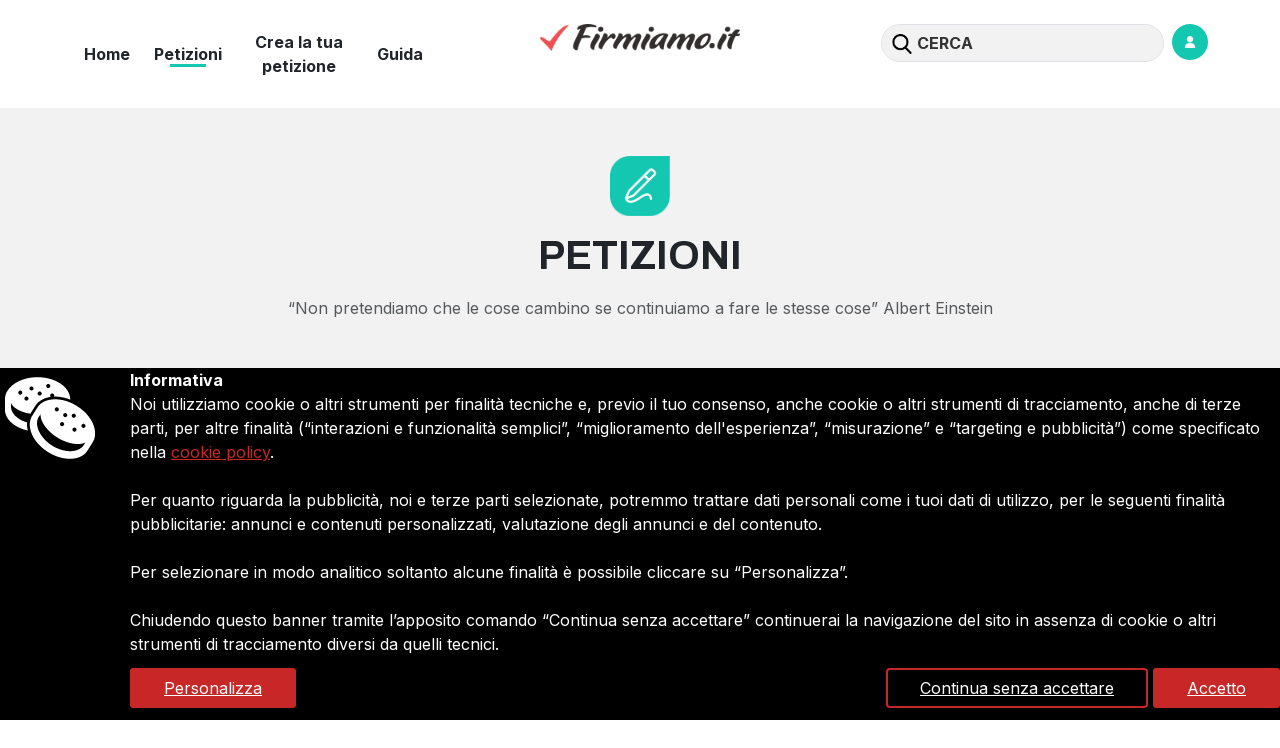

--- FILE ---
content_type: text/html; charset=UTF-8
request_url: https://www.firmiamo.it/IT/petizioni-per/difesa-e-questioni-internazionali-10/pag-4
body_size: 10430
content:



<!DOCTYPE html PUBLIC "-//W3C//DTD XHTML 1.0 Transitional//EN" "http://www.w3.org/TR/xhtml1/DTD/xhtml1-transitional.dtd">
<html xmlns="http://www.w3.org/1999/xhtml">
<head>
<meta http-equiv="Content-Type" content="text/html; charset=utf-8" />
<title>Petizioni per Difesa e questioni internazionali - pagina 4</title>
<meta name="title" content="Petizioni per Difesa e questioni internazionali - pagina 4">
<meta name="keywords" content="">
<meta name="description" content="Su firmiamo.it  Tutte le petizioni aggiornate in tempo reale.">
<meta name="robots" content="index, follow">
<meta name="generator" content="Acquawebadv.it">
<link rel="image_src" href="https://www.firmiamo.it/template/IT/grafica/logo_FB.png">
<meta property="og:image" content="https://www.firmiamo.it/template/IT/grafica/logo_FB.png">
<meta property="og:title" content="Petizioni per Difesa e questioni internazionali - pagina 4">
<meta property="og:description" content="Su firmiamo.it  Tutte le petizioni aggiornate in tempo reale.">
<link rel="canonical" href="https://www.firmiamo.it/IT/petizioni-per/difesa-e-questioni-internazionali-10/pag-4" />
<!-- RESPONSIVE -->
<meta name='viewport' content='width=device-width, user-scalable=no, 
initial-scale=1.0, minimum-scale=1.0, maximum-scale=1.0'>
<!-- RESPONSIVE -->
<script async src="//pagead2.googlesyndication.com/pagead/js/adsbygoogle.js"></script>

<!-- //////////////////**************** CSS ****************////////////////// -->
<link rel="preconnect" href="https://fonts.googleapis.com">
<link rel="preconnect" href="https://fonts.gstatic.com" crossorigin>
<link href="https://fonts.googleapis.com/css2?family=Archivo:wght@300;400;500;700;800;900&family=Inter:wght@400;700&family=Lora:ital,wght@1,500&display=swap" rel="stylesheet">
<link href="https://www.firmiamo.it/template/IT/desktopNEW/css/style.css" rel="stylesheet" type="text/css" />
<link href="https://www.firmiamo.it/template/IT/desktopNEW/css/bootstrap.min.css" rel="stylesheet" type="text/css"/>

<link href="https://www.firmiamo.it/template/IT/desktopNEW/css/ui-lightness/jquery-ui.css" rel="stylesheet">

<link rel="shortcut icon" type="image/x-icon" href="https://www.firmiamo.it/template/IT/condivisi/grafica/favicon.ico?v=2">
<script src="https://www.firmiamo.it/template/IT/desktopNEW/scripts/bootstrap.bundle.min.js"></script>
<script src="https://www.firmiamo.it/template/IT/condivisi/scripts/jquery-1.8.2.min.js" ></script>
<script src="https://www.firmiamo.it/template/IT/condivisi/scripts/jquery-ui-1.9.2.custom.min.js?v=1" ></script>
<script src="https://www.firmiamo.it/template/IT/condivisi/scripts/jquery.popupWindow.js" type="text/javascript"></script>
<script src="https://www.firmiamo.it/template/IT/condivisi/scripts/jquery.tools.min.js" type="text/javascript" ></script>
<script src="https://www.firmiamo.it/template/IT/condivisi/scripts/disclaimer-cookies.js?v=1" type="text/javascript" ></script>
<script src="https://www.firmiamo.it/template/IT/condivisi/scripts/jquery.timers.1.2.0.js"></script>

<!-- Global site tag (gtag.js) - Google Ads: 1001836643 -->
<script async   type="text/plain" cblok-tipo="statistiche" cblok-nome="adwords"  cblok-src="https://www.googletagmanager.com/gtag/js?id=AW-1001836643"></script>
<script type="text/plain" cblok-tipo="statistiche" cblok-nome="adwords">
  window.dataLayer = window.dataLayer || [];
  function gtag(){dataLayer.push(arguments);}
  gtag('js', new Date());

  gtag('config', 'AW-1001836643');
</script>
<script type="text/javascript" >
var siteURL="https://www.firmiamo.it/IT/";
var siteTemplateURL="https://www.firmiamo.it/template/IT/desktopNEW";
var templateSharedURL="https://www.firmiamo.it/template/IT/condivisi";
</script>
<script type="text/javascript" >
$(function(){
	//PULSANTE SCROLL TOP
	$(window).scroll(function () {
		if ($(this).scrollTop() > 50) {
			$('.scrollup').fadeIn();
		} else {
			$('.scrollup').fadeOut();
		}
	});
	
	$('.pageScroll').click(function(){
		var link_ = $(this).attr('data-rel');
		var $target = $(link_);
		
		$('html, body').stop().animate({
		 'scrollTop': $target.offset().top
		}, 900, 'swing');
		return false;
	});
});
</script>

<script src="https://www.firmiamo.it/template/IT/condivisi/scripts/overlay_userbox.js" type="text/javascript" ></script>

















	























<script>
	$(function(){  
		$(document).on("click", '.login_btn_js', function(event) { 
     $(".login_div_js").toggle();
});
		

	});

</script><!--[if lt IE 9]><link rel="stylesheet" href="https://www.firmiamo.it/template/IT/desktopNEW/css/mainIE.css" type="text/css" /><![endif]-->
<!--[if lt IE 9]><link rel="stylesheet" href="https://www.firmiamo.it/template/IT/desktopNEW/css/menuIE.css" type="text/css" /><![endif]-->
<!--[if lt IE 9]><link rel="stylesheet" href="https://www.firmiamo.it/template/IT/desktopNEW/css/customizeIE.css" type="text/css" /><![endif]--></head>

<body class="cbp-spmenu-push">
	<div class="container-fluid mobileHeader">
		<div class="desktop-switch">
			<a data-rel=".desktop-switch" class="scrollup pageScroll transition">Scroll Top</a>
<div id="headerWrapper" class="header">
	
	<div class="row header shadow-sm">
		<div class="align-items-center py-4">
			<div class="px-5 row mx-auto">
				<div class="col-4">
					<ul class="align-items-center justify-content-start list-group list-group-horizontal menuHeader-generico">
						<li class="" ><a href="https://www.firmiamo.it/IT/index" data-l='1' class="link-underline link-underline-opacity-0 btn border-0 fw-bold" >Home</a></li>
						<li class="active"><a href="https://www.firmiamo.it/IT/petizioni" data-l='1' class="link-underline link-underline-opacity-0 btn border-0 fw-bold" >Petizioni</a></li>	
						<li class="" ><a href="https://www.firmiamo.it/IT/nuovapetizione" data-l='1' class="link-underline link-underline-opacity-0 btn border-0 fw-bold" >Crea la tua petizione</a></li>
						<li class=""><a href="https://www.firmiamo.it/IT/guida" data-l='1' class="link-underline link-underline-opacity-0 btn border-0 fw-bold" >Guida</a></li>		
					</ul>
					<!--<a class="bg-light btn d-inline-flex justify-content-center rounded-4 rounded-5 mb-3" href="#" target="_blank" style="width:170px;">Seguici su: <img width="25" class="img-fluid d-block ms-3" src="https://www.firmiamo.it/template/IT/condivisi/grafica/facebook.png"></a>-->
				</div>
				<div class="col-4 text-center">
					<a href="https://www.firmiamo.it/IT/index" class="" title="firmiamo.it">
						<img width="200" class="img-fluid" src="https://www.firmiamo.it/template/IT/condivisi/grafica/logo.png" alt="Petizioni per Difesa e questioni internazionali - pagina 4">	
					</a>
				</div>	
				<div class="col-4 d-flex justify-content-end">
					<div class="search-bar-header col-md-auto pe-2">
						<form action="/index.php" method="get" class="" >
							<div class="">
								<input type="hidden" name="p" value="petizioni" />		
								<div class="input-group">
								  <input type="text" name="cosa"  autocomplete='off' data-l='0' class="form-control rounded-5 sf-gray position-relative z-0" placeholder="CERCA" value="" style="padding-left:35px;">
								  <img width="20" class="img-fluid position-absolute z-3" src="https://www.firmiamo.it/template/IT/condivisi/grafica/search.png" style="top: 10px; left: 12px;">	
								</div>
							</div>
						</form>
					</div>
					<div class="col-md-auto box_utente_js"></div>
				</div>
			</div>
		</div>
	</div>               
</div>


    
</div><!-- FINE HEADER -->		</div>
		<div class="mobile-switch">
			
	<div class="header shadow">
		<div class="align-items-center py-4">
			<div class="ps-4 row mx-auto">
				<div class="p-0">
					<a href="https://www.firmiamo.it/IT/index" class="" title="firmiamo.it">
						<img width="150" class="img-fluid" src="https://www.firmiamo.it/template/IT/condivisi/grafica/logo.png" alt="Petizioni per Difesa e questioni internazionali - pagina 4">	
					</a>
				</div>
				<div class="menu-mobile">
					 <nav id="nav" class="nav" role="navigation">						  
						  <ul class="mb-0 py-4 ps-2 nav__menu" id="menu" tabindex="-1" aria-label="main navigation" hidden>
							<li class="nav__item"><img width="150" class="img-fluid" src="https://www.firmiamo.it/template/IT/condivisi/grafica/logo-bianco.png" alt="Petizioni per Difesa e questioni internazionali - pagina 4"></li>  
							<li class="nav__item mt-4 ps-2 "><a href="https://www.firmiamo.it/IT/index" data-l='1' class="nav__link">Home</a></li>
							<li class="nav__item ps-2 "><a href="https://www.firmiamo.it/IT/petizioni" data-l='1' class="nav__link">Petizioni</a></li>
							<li class="nav__item ps-2 "><a href="https://www.firmiamo.it/IT/nuovapetizione" data-l='1' class="nav__link">Crea la tua petizione</a></li>
							<li class="nav__item ps-2 "><a href="https://www.firmiamo.it/IT/guida" data-l='1' class="nav__link">Guida</a></li>
							 
							  <!--MENU UTENTE-->
							  <li class="box_utente_js pe-3 ps-2">
							  				  
							  </li>
							  <!--FINE MENU UTENTE-->

							<li class="login_div_js pe-3 ps-2" style="display: none;">
								<form class="menuLogin-mobile p-4 backEnd mt-4" action="/funzioni/controlloareariservata.php" method="post" id="form_login" >
									<p class="mb-2"><small class="fw-bold">ACCEDI</small></p> 
									<div class="mb-3">
									  <input type="email" name="email" data-l='7' class="form-control" placeholder="E-mail">
									</div>
									<div class="mb-3">
									  <input type="password" name="psw" data-l='8' class="form-control" placeholder="Password">
									</div>
									<div class="align-items-center d-flex justify-content-between mb-3">
									  <div class="form-check">
										<input type="checkbox" name="ricordami" data-l='10' class="form-check-input" id="dropdownCheck2">
										<label class="form-check-label" for="dropdownCheck2">
										  Ricordami
										</label>
									  </div>
									  <button type="submit" name="invia" value="Login" data-l='9' class="btn primario rounded-5">ACCEDI</button> 	
									</div>						
									<div class="dropdown-divider"></div>
									<a class="dropdown-item text-danger" href="https://www.firmiamo.it/IT/richiedi-password" data-l='11' >Hai problemi ad accedere?</a>
							  	</form>
						  	</li>
							  
							<li class="mt-4 pe-2 ps-2">
								<div class="search-bar-header col-md-auto pe-2">
									<form action="/index.php" method="get" class="" >
										<div class="">
											<input type="hidden" name="p" value="petizioni" />		
											<div class="input-group">
											  <input type="text" name="cosa"  autocomplete='off' data-l='0' class="form-control rounded-5 sf-gray position-relative z-0" placeholder="CERCA" value="" style="padding-left:35px;">
											  <img width="20" class="img-fluid position-absolute z-3" src="https://www.firmiamo.it/template/IT/condivisi/grafica/search.png" style="top: 10px; left: 12px;">	
											</div>
										</div>
									</form>
								</div>
							</li>	
						  </ul>						  
						  <a href="#nav" class="nav__toggle" role="button" aria-expanded="false" aria-controls="menu">
							<svg class="menuicon" xmlns="http://www.w3.org/2000/svg" width="50" height="50" viewBox="0 0 50 50">
							  <g>
								<line class="menuicon__bar" x1="13" y1="16.5" x2="37" y2="16.5" />
								<line class="menuicon__bar" x1="13" y1="24.5" x2="37" y2="24.5" />
								<line class="menuicon__bar" x1="13" y1="24.5" x2="37" y2="24.5" />
								<line class="menuicon__bar" x1="13" y1="32.5" x2="37" y2="32.5" />
								<circle class="menuicon__circle" r="23" cx="25" cy="25" />
							  </g>
							</svg>
						  </a>
					</nav>
				</div>
			</div>
		</div>
	</div>  

<script>
const nav = document.querySelector('#nav');
const menu = document.querySelector('#menu');
const menuToggle = document.querySelector('.nav__toggle');
let isMenuOpen = false;


// TOGGLE MENU ACTIVE STATE
menuToggle.addEventListener('click', e => {
  e.preventDefault();
  isMenuOpen = !isMenuOpen;

  // toggle a11y attributes and active class
  menuToggle.setAttribute('aria-expanded', String(isMenuOpen));
  menu.hidden = !isMenuOpen;
  nav.classList.toggle('nav--open');
});


// TRAP TAB INSIDE NAV WHEN OPEN
nav.addEventListener('keydown', e => {
  // abort if menu isn't open or modifier keys are pressed
  if (!isMenuOpen || e.ctrlKey || e.metaKey || e.altKey) {
    return;
  }

  // listen for tab press and move focus
  // if we're on either end of the navigation
  const menuLinks = menu.querySelectorAll('.nav__link');
  if (e.keyCode === 9) {
    if (e.shiftKey) {
      if (document.activeElement === menuLinks[0]) {
        menuToggle.focus();
        e.preventDefault();
      }
    } else if (document.activeElement === menuToggle) {
      menuLinks[0].focus();
      e.preventDefault();
    }
  }
});

</script>		</div>
	</div>
	
	<div class="d-flex sf-gray">
		<div class="container mb-5 px-3 pt-5">	
			<div class="text-center mb-5">
				<img width="60" src="https://www.firmiamo.it/template/IT/condivisi/grafica/i-petizioni.png" class="img-fluid mx-auto mb-3" alt="...">
				<h1 class="fw-bold mb-3">PETIZIONI</h1>
				<p class="text-muted">“Non pretendiamo che le cose cambino se continuiamo a fare le stesse cose” Albert Einstein</p>
			</div>
			<div class="row">
				<div class="mb-5 mt-4">
					
<form action="/index.php" method="get" id="formRicerca" class="" >
	<div class="d-flex flex-column flex-md-row">
		<div class="col-md-4">
			<input type="hidden" name="p" value="petizioni" />		
			<div class="input-group input-group-lg">
			  <input type="text" name="cosa"  autocomplete='off' data-l='0' class="cerca bg-white border-0 form-control position-relative z-0" placeholder="CERCA" value="" style="padding-left:40px;">
			  <img width="20" class="img-fluid position-absolute z-3" src="https://www.firmiamo.it/template/IT/condivisi/grafica/search.png" style="top: 13px; left: 12px;">			
			</div>
		</div>
		<div class="col-md-4">
			<select class="bg-white categoria form-select form-select-lg rounded-0" name="categoria">
			  <option value="" data-l='2' >Categoria...</option>
			  			  <option value="1"  >Politica & Governo</option>
			  			  <option value="2"  >Intrattenimento & Media</option>
			  			  <option value="3"  >Ambiente</option>
			  			  <option value="4"  >Religione</option>
			  			  <option value="5"  >Tecnologia & Affari</option>
			  			  <option value="6"  >Business</option>
			  			  <option value="7"  >Telecomunicazioni</option>
			  			  <option value="8"  >Salute</option>
			  			  <option value="9"  >Scuola ed educazione</option>
			  			  <option value="10" selected='selected' >Difesa e questioni internazionali</option>
			  			  <option value="11"  >Cultura</option>
			  			  <option value="12"  >Persone e organizzazioni</option>
			  			  <option value="13"  >Giustizia, diritti e ordine pubblico</option>
			  			  <option value="14"  >Trasporti e infrastrutture</option>
			  			  <option value="15"  >Wikidemocracy</option>
			  			  <option value="16"  >Animali</option>
			  			  <option value="17"  >Sport</option>
			  			  <option value="18"  >Universo femminile</option>
			  			  <option value="19"  >Lavoro</option>
			  			  <option value="20"  >Musica</option>
			  			</select>
		</div>
		<div class="col-md-4">
			<select class="form-select form-select-lg bg-white border-0 ordinamento" name="ordinamento">
			  <option>Recenti</option>
			  <option>Popolari</option>
			  <option>Completate</option>	
			</select>
		</div>
	</div>
</form>

				</div> 
				<div class="align-items-center d-xl-flex d-lg-flex justify-content-between mb-4">
					<div class="petizioni-lista w-100 sidebar_elenco_js" id="tab_r">
						                         						
						
						
					</div>
				</div>  
			</div>
			<div class="mt-0 mt-md-5">
				 
 <!-- PAGINAZIONE INIZIO -->
<div class="paginazione">
</div>
<!-- PAGINAZIONE FINE -->				</div>
		</div>
	</div>

	
<div class="sf-black">
	<div class="container px-3 py-5">	
		<div class="justify-content-between row">
			<div class="col-lg-6">
				<img width="150" class="img-fluid mb-3" src="https://www.firmiamo.it/template/IT/condivisi/grafica/logo-bianco.png" alt="Petizioni per Difesa e questioni internazionali - pagina 4"><br/>
				<p data-l='7' class="text-white m-0" ><span class="text-capitalize">firmiamo.it &egrave;</span> un marchio commerciale di Media Asset spa copyright 2010 - 2026</strong></p>
				<p class="text-white-50">P.IVA 11305210012<br />Azienda certificata ISO 27001 numero: SNR 11572700/89/I<br />Azienda certificata ISO  9001 numero: SNR 59022611/89/Q</p>
			</div>
			<div class="col-lg-3">
				<div class="footer-item mt-4 mt-lg-0">
					<ul class="p-0" style="list-style:none;">
						<li  ><a class="link-underline link-underline-opacity-0 txt-gray" href="https://www.firmiamo.it/IT/petizioni" data-l='1'>Petizioni</a></li>
						<li  ><a class="link-underline link-underline-opacity-0 txt-gray" href="https://www.firmiamo.it/IT/chisiamo" data-l='2'>Chi siamo</a></li>
						<li  ><a class="link-underline link-underline-opacity-0 txt-gray" href="https://www.firmiamo.it/IT/contatti" data-l='3'>Contatti</a></li>
						<li  ><a class="link-underline link-underline-opacity-0 txt-gray" href="https://www.firmiamo.it/IT/privacy" data-l='4'>Policy privacy</a></li>
						<li  ><a class="link-underline link-underline-opacity-0 txt-gray" href="https://www.firmiamo.it/IT/terminiecondizioni" data-l='6' >Termini e Condizioni</a></li>
						<li ><a class="disclaimer_cookies_footerBTN_js link-underline link-underline-opacity-0 txt-gray" >Cookie policy</a></li>
						<li ><a class="link-underline link-underline-opacity-0 txt-gray" href="https://i-24.it/lp/conferma/">Gestione consensi e categorie merceologiche marketing</a></li>
						
					</ul>
				</div>
			</div>
			<div class="col-lg-3 col-md-3">
				<div class="footer-item mt-2 mt-lg-0 d-flex align-items-center">
					<p class="pe-2 m-0 text-white">Seguici su:</p>
					<a class="" href="https://www.facebook.com/FirmiamoIT" target="_blank">
						<img width="34" class="img-fluid d-block me-3" src="https://www.firmiamo.it/template/IT/condivisi/grafica/facebook.png">
					</a>
				</div>
			</div>			
		</div>
	</div>
</div>


<!-- Global site tag (gtag.js) - Google Analytics -->
<script async src="https://www.googletagmanager.com/gtag/js?id=UA-31944259-15"></script>
<script>
  window.dataLayer = window.dataLayer || [];
  function gtag(){dataLayer.push(arguments);}
  gtag('js', new Date());

  gtag('config', 'UA-31944259-15');
</script>
<!-- Facebook Pixel Code -->
<script>
!function(f,b,e,v,n,t,s)
{if(f.fbq)return;n=f.fbq=function(){n.callMethod?
n.callMethod.apply(n,arguments):n.queue.push(arguments)};
if(!f._fbq)f._fbq=n;n.push=n;n.loaded=!0;n.version='2.0';
n.queue=[];t=b.createElement(e);t.async=!0;
t.src=v;s=b.getElementsByTagName(e)[0];
s.parentNode.insertBefore(t,s)}(window,document,'script',
'https://connect.facebook.net/en_US/fbevents.js');
 fbq('init', '1061622793858154'); 
<!-- codice evento qui--> fbq('track', 'PageView');
</script>
<noscript>
 <img height="1" width="1" 
src="https://www.facebook.com/tr?id=1061622793858154&ev=PageView
&noscript=1"/>
</noscript>
<!-- End Facebook Pixel Code --><!-- INIZIO WRAP DISCLAIMER COOKIES -->
<style>
	
.cookiesBoxTop {color:#fff; background-repeat:no-repeat; background-image:url([data-uri]);}
#disclaimerCookies p, .cookiesBoxBottom, .acconsento {padding-left:130px;}
.consenti, .salva {padding:8px 32px; border-radius:4px; cursor:pointer; text-align:center; background-color:#c72727; border:2px solid #c72727; color:#fff;}
.noConsenti {padding:8px 32px; border-radius:4px; cursor:pointer; text-align:center; border:2px solid #c72727; color:#fff;}
.personalizza {align-self:start; justify-content:flex-start; padding:8px 32px; border-radius:4px; cursor:pointer; text-align:center;border:2px solid #c72727; background-color:#c72727; color:#fff;}	
.cookiesBoxBottom {margin-top:20px; margin-bottom:20px; display:flex!important; flex-shrink:0!important; align-items:center!important; justify-content:space-between!important;}	
.cookiesBoxBottom div {align-self:end; justify-content:flex-end;}	
#wrapDisclaimer {  background-color: #000; }

/* ----------------------- MINI-SMARTPHONE ------------------*/
@media screen and (min-width: 0px) and (max-width: 600px) {
	
#wrapDisclaimer {font-size:12px;}	
.cookiesBoxBottom {flex-direction:column-reverse;}	
.cookiesBoxTop {background-image:none;}
#disclaimerCookies {text-align:left;}	
#disclaimerCookies p, .cookiesBoxBottom, .acconsento {padding-left:unset; padding:5px 0;}
.cookiesBoxBottom div:first-of-type {margin-top:15px;}	
.cookiesBoxBottom div {align-self:unset; justify-content:unset;}
.consenti, .salva, .personalizza, .noConsenti {padding:8px 10px; display:inline-block;}	
.personalizza {width:227px;}	

}
/* ----------------------- SMARTPHONE ------------------*/
@media screen and (min-width: 601px) and (max-width: 768px) {

#disclaimerCookies {text-align:left;}
#wrapDisclaimer {font-size:12px;}
.cookiesBoxTop {background-image:none;}
#disclaimerCookies p, .cookiesBoxBottom, .acconsento {padding-left:unset; padding:5px 0;}
.consenti, .salva, .personalizza, .noConsenti {padding:8px 10px;}	
	
}
/* ----------------------- TABLET LANDSCAPE ------------------*/
@media screen and (min-width: 769px) and (max-width: 1024px) {

}
/* ----------------------- OVER ------------------*/
@media only screen and (min-width: 1025px){

}	
</style>

<div id="wrapDisclaimer">
	<div id="disclaimerCookies">
        <div class="cookiesBoxTop">
			<p><strong>Informativa</strong><br>
				
			Noi utilizziamo cookie o altri strumenti per finalità tecniche e, previo il tuo consenso, anche cookie o altri strumenti di tracciamento, anche di terze parti, per altre finalità (“interazioni e funzionalità semplici”, “miglioramento dell'esperienza”, “misurazione” e “targeting e pubblicità”) come specificato nella <a href="https://www.firmiamo.it/IT/privacy#cookiepolicy" style="color:#c72727;" target="_blank">cookie policy</a>.<br><br>
			Per quanto riguarda la pubblicità, noi e terze parti selezionate, potremmo trattare dati personali come i tuoi dati di utilizzo, per le seguenti finalità pubblicitarie: annunci e contenuti personalizzati, valutazione degli annunci e del contenuto.<br><br>
			Per selezionare in modo analitico soltanto alcune finalità è possibile cliccare su “Personalizza”.<br><br>
			Chiudendo questo banner tramite l’apposito comando “Continua senza accettare” continuerai la navigazione del sito in assenza di cookie o altri strumenti di tracciamento diversi da quelli tecnici.
			</p>
        </div>
		<div class="cookiesBoxBottom">
			<div>
				<a class="disclaimer_cookies_personalizza_js personalizza" >Personalizza</a>
			</div>			
			<div>
				<a class="disclaimer_cookies_chiudi_js noConsenti" >Continua senza accettare</a>
				<a class="disclaimer_cookies_accetta_js consenti" >Accetto</a>				
			</div>
        </div>

		<div class="disclaimer_cookies_personalizza_pannello_js" style="display: none;" >

			<p><strong>Personalizzazioni - Le tue preferenze relative al consenso</strong><br>	
			Il seguente pannello ti consente di esprimere le tue preferenze di consenso alle tecnologie di tracciamento che adottiamo per offrire le funzionalità e svolgere le attività sotto descritte. Per ottenere ulteriori informazioni in merito all'utilità e al funzionamento di tali strumenti di tracciamento, fai riferimento alla cookie policy. Puoi rivedere e modificare le tue scelte in qualsiasi momento.</p><br>
			
			<div class="acconsento">
				<a class="disclaimer_cookies_chiudi_js noConsenti" >Rifiuta tutto</a>&nbsp;&nbsp;&nbsp;
				<a class="disclaimer_cookies_accetta_js salva" >Accetta tutto </a>
			</div><br>	
			
			<p><strong>Strettamente necessari</strong><br>
			<label>
			<input type="checkbox" value="1" checked disabled > Questi strumenti di tracciamento sono strettamente necessari per garantire il funzionamento e la fornitura del servizio che ci hai richiesto e, pertanto, non richiedono il tuo consenso.<br>
			</label>
			<br>
			<strong>Misurazione</strong><br>
			<label>
				<input type="checkbox" id="pannello_statistiche" value="1" > Questi strumenti di tracciamento ci permettono di misurare il traffico e analizzare il tuo comportamento con l'obiettivo di migliorare il nostro servizio.<br>	
			</label>					
			<br>
			<strong>Targeting e Pubblicità (Marketing)</strong><br>
			<label>
				<input type="checkbox" id="pannello_marketing" value="1" > Questi strumenti di tracciamento ci consentono di fornirti contenuti commerciali personalizzati in base al tuo comportamento e di gestire, fornire e tracciare gli annunci pubblicitari.<br>
			</label>
			<br>
			<div>
				<a id="pannello_salva" class="salva" >SALVA E CONTINUA</a>
			</div>
			
			<br>	
			</p>	
		</div>
  
	</div>
</div>
<!-- FINE WRAP DISCLAIMER COOKIES --></body>		
</html>